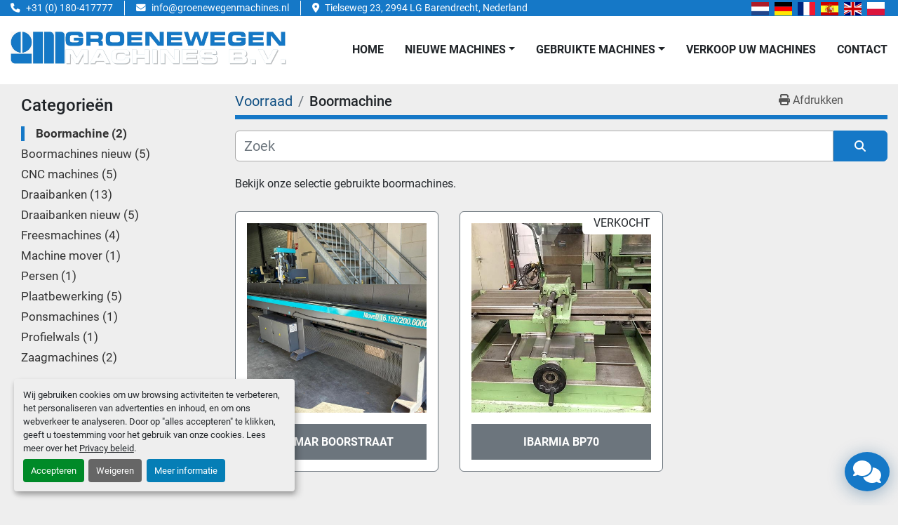

--- FILE ---
content_type: text/html; charset=utf-8
request_url: https://www.groenewegenmachines.nl/boormachine
body_size: 5119
content:
<!DOCTYPE html><html id="mh" lang="nl"><head><title>Boormachine te koop bij GROENEWEGEN MACHINES BV</title><meta content="Boormachine te koop bij GROENEWEGEN MACHINES BV" property="title" /><meta content="text/html; charset=UTF-8" http-equiv="Content-Type" /><meta content="width=device-width, initial-scale=1.0" name="viewport" /><meta content="Bekijk onze selectie gebruikte boormachines." name="description" /><meta content="wss://system.machinio.com/cable" name="cable-url" /><meta content="Bekijk onze selectie gebruikte boormachines." property="og:description" /><meta content="Boormachine te koop bij GROENEWEGEN MACHINES BV" property="og:title" /><meta content="website" property="og:type" /><meta content="summary_large_image" property="twitter:card" /><meta content="Boormachine te koop bij GROENEWEGEN MACHINES BV" property="twitter:title" /><meta content="Bekijk onze selectie gebruikte boormachines." property="twitter:description" /><link href="https://i.machineryhost.com" rel="preconnect" /><link href="https://s3.amazonaws.com" rel="preconnect" /><link rel="stylesheet" href="/styles/custom-8a74bde942e8e05bc6eeeba644a02110.css" media="all" /><link rel="stylesheet" href="/packs/css/918-ca3a6288.css" media="all" />
<link rel="stylesheet" href="/packs/css/application-5f9e7bfe.css" media="all" /><link href="https://www.groenewegenmachines.nl/boormachine" rel="canonical" /><meta content="https://www.groenewegenmachines.nl/boormachine" property="og:url" /><link rel="icon" type="image/x-icon" href="https://f.machineryhost.com/017816ce06c0b236f0a623d78bb832c5/favicon.png" /><link rel="apple-touch-icon" type="image/png" href="https://f.machineryhost.com/017816ce06c0b236f0a623d78bb832c5/favicon.png" /><script id="json-ld" type="application/ld+json">{ "@context" : "https://schema.org", "@type" : "LocalBusiness", "name" : "GROENEWEGEN MACHINES BV", "address" : "Tielseweg 23, 2994 LG Barendrecht, Nederland", "url" : "https://www.groenewegenmachines.nl", "image": "https://f.machineryhost.com/4bd2a8f8c64692bf5579d23c5d7651d6/logo.jpg", "telephone" : "+31 (0) 180-417777"}</script></head><body class="listings-page body-s2631 body-xl-container"><code data-configs="{&quot;currency&quot;:&quot;eur&quot;,&quot;convert_prices&quot;:true,&quot;gdpr_compliance&quot;:true,&quot;currency_iso_code&quot;:false,&quot;show_webshop_stripe_invoice_checkout_hint&quot;:false,&quot;private_price_webshop&quot;:false,&quot;enable_listing_quantity&quot;:true,&quot;allow_offer&quot;:false,&quot;terms_of_sales_path&quot;:null,&quot;automated_locale&quot;:false,&quot;primary_language_code&quot;:&quot;nl&quot;,&quot;manual_languages&quot;:[&quot;nl&quot;],&quot;controller_name&quot;:&quot;listings&quot;,&quot;webshop_type&quot;:&quot;ecommerce&quot;,&quot;create_webshop_lead&quot;:null,&quot;display_cookies_consent&quot;:true,&quot;privacy_policy_page&quot;:&quot;/pages/privacy-policy&quot;,&quot;contact_form_attach_files_limit&quot;:10,&quot;submit_order_button_text&quot;:null,&quot;shopping_cart_header_title&quot;:null,&quot;custom_newsletter_button_title&quot;:null,&quot;restrict_lead_submission_by_buyer_location&quot;:false}"></code><div class="page-wrapper"><div class="hidden-print header-layout"><header class="site-header power" id="site-header"><div class="site-header__top-bar bg-primary"><div class="container"><div class="row"><div class="col-12 d-flex flex-column flex-lg-row align-items-center justify-content-between"><div class="site-header__contacts d-flex flex-column flex-md-row align-items-center my-2 my-lg-0"><div class="phone d-flex position-relative site-header__contacts__item"><a class="contact-tracking phone notranslate" href="tel:+310180417777"> +31 (0) 180-417777</a></div><div class="email d-flex position-relative site-header__contacts__item"><a class="contact-tracking email notranslate" href="mailto:info@groenewegenmachines.nl"> info@groenewegenmachines.nl</a></div><div class="address text-nowrap site-header__contacts__item"><a class="notranslate w-100" href="https://www.google.com/maps/search/Tielseweg 23, 2994 LG Barendrecht, Nederland" target="_blank"> Tielseweg 23, 2994 LG Barendrecht, Nederland</a></div></div><div class="d-flex align-items-center mb-2 mb-lg-0 site-header__top-bar-right flex-column flex-md-row"><div class="site-header__languages-widget hidden-print mb-2 mb-md-0" id="site-header-languages-widget"><div class="google-translate google-translate-list d-flex"><a class="px-1" data-lang="nl" href="#"><img alt="nl" src="/packs/static/node_modules/flag-icon/svg/country-4x3/nl-24917e4b59d397a055d2.svg" /></a><a class="px-1" data-lang="de" href="#"><img alt="de" src="/packs/static/node_modules/flag-icon/svg/country-4x3/de-e49a32e9ea7785d920e4.svg" /></a><a class="px-1" data-lang="fr" href="#"><img alt="fr" src="/packs/static/node_modules/flag-icon/svg/country-4x3/fr-1ff689d349e0bf026ffe.svg" /></a><a class="px-1" data-lang="es" href="#"><img alt="es" src="/packs/static/node_modules/flag-icon/svg/country-4x3/es-1b922552371d3513bd8a.svg" /></a><a class="px-1" data-lang="en" href="#"><img alt="en-GB" src="/packs/static/node_modules/flag-icon/svg/country-4x3/gb-683555226f9f1d62f1c4.svg" /></a><a class="px-1" data-lang="pl" href="#"><img alt="pl" src="/packs/static/node_modules/flag-icon/svg/country-4x3/pl-deb860494abc21defaba.svg" /></a></div></div></div></div></div></div></div><div class="site-header__main-bar site-header__content sticky-nav"><div class="container"><div class="row"><div class="col-12 d-flex align-items-center justify-content-between"><div class="site-header__logo flex-shrink-0 d-flex align-items-center justify-content-center "><a class="" href="/"><img class="" alt="GROENEWEGEN MACHINES BV" src="https://f.machineryhost.com/4bd2a8f8c64692bf5579d23c5d7651d6/logo.jpg" /></a></div><nav class="primary-nav"><ul class="primary-nav__navbar"><li class="primary-nav__item home"><a class="primary-nav__link" href="/">Home</a></li><li class="primary-nav__item"><div class="dropdown primary-nav__dropdown"><div aria-expanded="false" aria-haspopup="true" class="primary-nav__link dropdown-toggle" id="newDropdownMenuButton" role="button"><a href="/nieuw">NIEUWE MACHINES</a></div><div aria-labelledby="newDropdownMenuButton" class="dropdown-menu primary-nav__dropdown-menu m-0"><div class="overflow-auto" style="max-height: 600px;"><div class="d-flex"><div class="primary-nav__link-block"><a class="dropdown-item" href="/nieuw/boormachines-nieuw">Boormachines nieuw</a><a class="dropdown-item" href="/nieuw/draaibanken-nieuw">Draaibanken nieuw</a><a class="dropdown-item" href="/nieuw/machine-mover">Machine mover</a><hr /><a class="dropdown-item view-all" href="/nieuw">Bekijk alles</a></div></div></div></div></div></li><li class="primary-nav__item"><div class="dropdown primary-nav__dropdown"><div aria-expanded="false" aria-haspopup="true" class="primary-nav__link dropdown-toggle" id="usedDropdownMenuButton" role="button"><a href="/gebruikte">GEBRUIKTE MACHINES</a></div><div aria-labelledby="usedDropdownMenuButton" class="dropdown-menu primary-nav__dropdown-menu m-0"><div class="overflow-auto" style="max-height: 600px;"><div class="d-flex"><div class="primary-nav__link-block"><a class="dropdown-item" href="/gebruikte/boormachine">Boormachine</a><a class="dropdown-item" href="/gebruikte/cnc-machines">CNC machines</a><a class="dropdown-item" href="/gebruikte/draaibanken">Draaibanken</a><a class="dropdown-item" href="/gebruikte/freesmachines">Freesmachines</a><a class="dropdown-item" href="/gebruikte/persen">Persen</a><a class="dropdown-item" href="/gebruikte/plaatbewerking">Plaatbewerking</a><a class="dropdown-item" href="/gebruikte/ponsmachines">Ponsmachines</a><a class="dropdown-item" href="/gebruikte/profielwals">Profielwals</a><a class="dropdown-item" href="/gebruikte/zaagmachines">Zaagmachines</a><hr /><a class="dropdown-item view-all" href="/gebruikte">Bekijk alles</a></div></div></div></div></div></li><li class="primary-nav__item"><a class="primary-nav__link" href="/pages/verkoop-uw-machines">Verkoop uw Machines</a></li><li class="primary-nav__item"><a class="primary-nav__link" href="/pages/contact">Contact</a></li></ul></nav><div class="hamburger-wrapper d-flex d-lg-none align-items-center" data-role="hamburger-menu"><button aria-label="menu" class="hamburger hamburger--spin d-flex align-items-center" type="button"><div class="hamburger-box"><div class="hamburger-inner"></div></div></button><h5 class="ml-2 mb-0">menu</h5></div></div></div></div></div></header></div><div class="page-layout" id="page-layout"><div class="page-inner" id="page-inner"><code class="hidden" data-query-params="{&quot;category&quot;:&quot;boormachine&quot;,&quot;selected_categories&quot;:[&quot;Boormachine&quot;],&quot;lang&quot;:&quot;nl&quot;,&quot;path&quot;:&quot;/listings&quot;}"></code><div class="container"><div class="row"><div class="col-12 col-lg-3 pt-lg-3 mb-lg-4"><div class="categories pt-3 pt-lg-0 d-block"><a class="my-0 categories-tree__button btn btn-primary w-100 d-flex justify-content-between align-items-center" data-role="side-categories-toggle" href="#"><span>Categorieën</span><i class="fa fa-list-ul"></i></a><div class="categories-tree w-100 default" data-role="side-categories"><h4 class="categories-tree__header">Categorieën</h4><p class="categories-tree__main active"><a href="/boormachine"><span>Boormachine</span><span class="ml-1">2</span></a></p><p class="categories-tree__main"><a href="/boormachines-nieuw"><span>Boormachines nieuw</span><span class="ml-1">5</span></a></p><p class="categories-tree__main"><a href="/cnc-machines"><span>CNC machines</span><span class="ml-1">5</span></a></p><p class="categories-tree__main"><a href="/draaibanken"><span>Draaibanken</span><span class="ml-1">13</span></a></p><p class="categories-tree__main"><a href="/draaibanken-nieuw"><span>Draaibanken nieuw</span><span class="ml-1">5</span></a></p><p class="categories-tree__main"><a href="/freesmachines"><span>Freesmachines</span><span class="ml-1">4</span></a></p><p class="categories-tree__main"><a href="/machine-mover"><span>Machine mover</span><span class="ml-1">1</span></a></p><p class="categories-tree__main"><a href="/persen"><span>Persen</span><span class="ml-1">1</span></a></p><p class="categories-tree__main"><a href="/plaatbewerking"><span>Plaatbewerking</span><span class="ml-1">5</span></a></p><p class="categories-tree__main"><a href="/ponsmachines"><span>Ponsmachines</span><span class="ml-1">1</span></a></p><p class="categories-tree__main"><a href="/profielwals"><span>Profielwals</span><span class="ml-1">1</span></a></p><p class="categories-tree__main"><a href="/zaagmachines"><span>Zaagmachines</span><span class="ml-1">2</span></a></p></div></div></div><div class="col-12 col-lg-9 mt-1 mb-4"><div class="default-search-bar"><div class="index-header__outer row"><div class="index-header col-12"><div class="index-header__inner row"><nav aria-label="breadcrumb" class="py-2 col-lg-9 pl-0"><ol class="breadcrumb mb-0" itemscope="" itemtype="http://schema.org/BreadcrumbList"><li class="breadcrumb-item" itemid="/categorien" itemprop="itemListElement" itemscope="" itemtype="http://schema.org/ListItem"><meta content="1" itemprop="position" /><a itemprop="item" itemtype="http://schema.org/Thing" itemid="/categorien" itemscope="itemscope" href="/categorien"><span itemprop="name">Voorraad</span></a></li><li class="breadcrumb-item active" itemid="/boormachine" itemprop="itemListElement" itemscope="" itemtype="http://schema.org/ListItem"><meta content="2" itemprop="position" /><meta content="/boormachine" itemid="/boormachine" itemprop="item" itemscope="" itemtype="http://schema.org/Thing" /><h1 class="breadcrumb-title" content="Boormachine" itemprop="name">Boormachine</h1></li></ol></nav><div class="col-lg-3 pr-0 d-none d-lg-block utility-button__wrapper utility-button__wrapper--index"><button class="print-button btn mt-0" data-path="/print?category=boormachine&amp;selected_categories%5B%5D=Boormachine" data-role="js-print-listings"><i class="fa fa-print"></i> <span>Afdrukken</span></button></div></div></div></div><div class="row"><div class="index-controls hidden-print m-0 col-12"><div class="search__outer w-100"><form action="/boormachine" class="search" method="get"><div class="row"><input aria-label="Zoek" autocomplete="off" class="search__input form-control col-10 col-lg-11" data-autocomplete-select-path="/advertenties" data-role="searchbar" data-search-category="Boormachine" name="q" placeholder="Zoek" type="search" /><button class="search__button btn col-2 col-lg-1 d-flex align-items-center justify-content-center" title="submit" type="submit"><i class="fa fa-search"></i></button></div></form><div class="autocomplete-wrapper"></div></div></div><a class="listing-filters-toggle btn btn-primary w-100 d-flex justify-content-between align-items-center mt-2 mb-3" href="#" id="filters-toggle-button"><span>Filters</span><i class="fa fa-filter"></i></a></div></div><div class="mt-2"><div class="category-description ql-editor px-0 mt-2"><p>Bekijk onze selectie gebruikte boormachines.</p></div></div><div class="listings-index__outer"><div class="listings-index"><div class="row listings-grid" data-grids-amount="3"><div class="listing__wrapper kirch d-flex overflow-hidden"><div class="listing w-100 d-flex flex-column justify-content-between"><a class="listing__figure listing-img__wrapper overflow-hidden d-flex justify-content-center" data-event-action="listing_image" data-id="7689857" data-role="show-listing" href="/advertenties/7689857-gebruikt-bomar-boorstraat"><img alt="Gebruikt Bomar boorstraat" class=" listing-img lazy owl-lazy listing-img--vertical" data-src="https://i.machineryhost.com/e113bb92c69391dd39e2488f9f588382/a097b43497d1919a6ec7d77199a92165/large-gebruikt-bomar-boorstraat.jpg" src="/packs/static/listings/images/loading_image_nl-ecf3e2cbb3ccd47bfbdb.svg" /><div class="listing__figure__details d-flex align-items-center justify-content-center"><span class="btn btn-primary">Details</span></div></a><div class="listing__content bg-secondary flex-grow-1 d-flex align-items-center justify-content-center text-center"><div class="listing__title"><a data-role="show-listing" data-id="7689857" href="/advertenties/7689857-gebruikt-bomar-boorstraat">Bomar boorstraat</a></div></div></div></div><div class="listing__wrapper kirch d-flex overflow-hidden"><div class="sold listing__label">Verkocht</div><div class="listing w-100 d-flex flex-column justify-content-between"><a class="listing__figure listing-img__wrapper overflow-hidden d-flex justify-content-center" data-event-action="listing_image" data-id="964496" data-role="show-listing" href="/advertenties/964496-gebruikt-ibarmia-bp70"><img alt="Gebruikt Ibarmia BP70" class=" listing-img lazy owl-lazy listing-img--vertical" data-src="https://i.machineryhost.com/dd04e3bde70bc601febdcd06ecce017c/large-Ibarmia-6.jpg" src="/packs/static/listings/images/loading_image_nl-ecf3e2cbb3ccd47bfbdb.svg" /><div class="listing__figure__details d-flex align-items-center justify-content-center"><span class="btn btn-primary">Details</span></div></a><div class="listing__content bg-secondary flex-grow-1 d-flex align-items-center justify-content-center text-center"><div class="listing__title"><a data-role="show-listing" data-id="964496" href="/advertenties/964496-gebruikt-ibarmia-bp70">Ibarmia BP70</a></div></div></div></div></div></div><div class="row"><div class="mt-ggw col-8 offset-2"></div></div></div></div></div></div></div><footer class="site-footer graphic position-relative d-flex align-items-center py-3" id="site-footer"><div class="container-fluid"><div class="row align-items-center"><div class="col-12 col-lg-8 col-xl-9 mb-5 mb-lg-0"><ul class="footer-nav nav flex-column flex-md-row"><li class="footer-nav__item"><a class="footer-nav__link active" href="/advertenties">Voorraad</a></li><li class="footer-nav__item"><a class="footer-nav__link active" href="/pages/verkoop-uw-machines">Verkoop uw Machines</a></li><li class="footer-nav__item"><a class="footer-nav__link active" href="/pages/contact">Contact</a></li></ul></div><div class="col-12 col-lg-4 col-xl-3"><ul class="site-footer__list list-unstyled d-flex flex-column flex-sm-row justify-content-lg-end m-0"><li><div class="cookies"><a class="consent-modal-button" href="#">Cookies beheren</a></div></li><li><div class="copyright">© Copyright<a class="mx-1 notranslate" href="/">GROENEWEGEN MACHINES BV</a>2025</div></li><li><a class="text-capitalize" href="/pages/privacy-policy">privacy policy</a></li></ul></div></div></div><a aria-label="Naar boven" class="to-the-top d-flex justify-content-center align-items-center" href=""><i class="fa fa fa-angle-double-up"></i></a></footer><div class="fixed_container d-print-none"><div class="live-chat-icon" data-automated-chat-response="false" data-chat-analytics="disabled" data-chat-contact-form="" id="live-chat-icon"><div class="floating-btn"><div class="fa fa-comments"></div><span class="invisible floating-btn--background"><div class="floating-btn--indicator text-center"></div></span></div></div></div></div></div><script>
//<![CDATA[
var _rollbarConfig = {
  accessToken: "aec4e181ec6a45498ca430cb2d1dcff8",
  captureUncaught: true,
  captureUnhandledRejections: true,
  ignoredMessages: [
    '(.*)QuotaExceededError:(.*)',
    '(.*)DOM Exception 22:(.*)',
    'QuotaExceededError(.*)',
    'DOM Exception 22(.*)',
    'DOM Exception 22: QuotaExceededError: An attempt was made to add something to storage that exceeded the quota.',
    'The quota has been exceeded.',
    'Object Not Found Matching Id',
    'Script error.',
    '(.*)[lgst]\\.a\\.init is not a function\\.(.*)',
    "SyntaxError: Unexpected keyword 'this'",
    "Cannot read properties of null \\(reading .style.\\)",
    "null is not an object \\(evaluating .a\\.style.\\)",
    "Can't find variable: gmo",
    "scrollReadRandom",
    "replaceChildren is not a function",
    "Cannot read properties of undefined \\(reading .value.\\)"
  ],
  payload: {
    environment: "production"
  }
};
//]]>
</script><script src="/packs/js/runtime-4e83ecbc66661d7bb1f5.js" defer="defer"></script>
<script src="/packs/js/692-1ab0e0c46d8705502bce.js" defer="defer"></script>
<script src="/packs/js/706-cee65121c381e619848d.js" defer="defer"></script>
<script src="/packs/js/635-0afd58c9e729fe544641.js" defer="defer"></script>
<script src="/packs/js/918-9a6f14d0cc992d20f83e.js" defer="defer"></script>
<script src="/packs/js/236-7fa987d4f1b56984a996.js" defer="defer"></script>
<script src="/packs/js/application-2e20e97e0afb52731334.js" defer="defer"></script>
<script src="/packs/js/624-94c5ec60afc06453862e.js" defer="defer"></script>
<script src="/packs/js/rollbar-0e6c267ee8e32b2c88d8.js" defer="defer"></script>
<script src="/packs/js/528-7b8c29e36f679da2e684.js" defer="defer"></script>
<script src="/packs/js/cookies_consent-5e05f4df80b8df00f7e6.js" defer="defer"></script>
<script src="/packs/js/368-8e0a32fe4c52b049fb40.js" defer="defer"></script>
<script src="/packs/js/language_widget-58659b39e43d76f18ca7.js" defer="defer"></script>
<script src="/packs/js/764-c077c878bdeb25835260.js" defer="defer"></script>
<script src="/packs/js/841-90387483698fdd9030e6.js" defer="defer"></script>
<script src="/packs/js/gallery-fa2cce6480da9465cc71.js" defer="defer"></script>
<script src="/packs/js/203-9426842378aeff99f16e.js" defer="defer"></script>
<script src="/packs/js/live_chat-9a5857d7249b24f16bd1.js" defer="defer"></script>
<script src="/packs/js/sticky_header-60e519ca963dffe0bd64.js" defer="defer"></script>
<script src="/packs/js/owl_carousel-9443a3ebcedb8ff31c42.js" defer="defer"></script><script crossorigin="anonymous" src="https://kit.fontawesome.com/722e3adc3e.js"></script><script src="https://cdnjs.cloudflare.com/polyfill/v3/polyfill.min.js?version=4.8.0&amp;features=Element.prototype.replaceChildren"></script></body></html>

--- FILE ---
content_type: image/svg+xml
request_url: https://www.groenewegenmachines.nl/packs/static/listings/images/loading_image_nl-ecf3e2cbb3ccd47bfbdb.svg
body_size: 904
content:
<svg id="Layer_1" data-name="Layer 1" xmlns="http://www.w3.org/2000/svg" viewBox="0 0 628 416"><defs><style>.cls-1{fill:#454e56;}</style></defs><title>Artboard 1</title><g id="svgGroup" transform="translate(220, 188)" stroke-linecap="round" fill-rule="evenodd" font-size="9pt" stroke="#454e56" stroke-width="0.25mm" fill="none" style="stroke:#454e56;stroke-width:0.25mm;fill:none"><path class="cls-1" d="M 154.419 0 L 154.419 37.68 L 151.236 37.68 L 129.576 5.435 L 129.576 37.68 L 126.367 37.68 L 126.367 0 L 129.576 0 L 151.262 32.271 L 151.262 0 L 154.419 0 Z M 117.024 16.925 L 117.024 19.617 L 99.401 19.617 L 99.401 34.989 L 119.664 34.989 L 119.664 37.68 L 96.218 37.68 L 96.218 0 L 119.535 0 L 119.535 2.718 L 99.401 2.718 L 99.401 16.925 L 117.024 16.925 Z M 52.664 37.68 L 48.756 27.122 L 31.65 27.122 L 27.768 37.68 L 24.43 37.68 L 38.689 0 L 41.717 0 L 55.976 37.68 L 52.664 37.68 Z M 3.209 0 L 3.209 34.989 L 21.816 34.989 L 21.816 37.68 L 0 37.68 L 0 0 L 3.209 0 Z M 71.814 37.68 L 61.514 37.68 L 61.514 0 L 72.047 0 Q 76.679 0 80.354 2.11 Q 84.029 4.219 86.086 8.152 A 18.077 18.077 0 0 1 87.998 14.516 A 22.57 22.57 0 0 1 88.144 17.106 L 88.144 20.574 A 21.212 21.212 0 0 1 87.583 25.545 A 17.26 17.26 0 0 1 86.099 29.528 Q 84.055 33.436 80.341 35.558 Q 76.627 37.68 71.814 37.68 Z M 72.099 2.718 L 64.697 2.718 L 64.697 34.989 L 71.84 34.989 Q 77.792 34.989 81.389 31.042 A 13.266 13.266 0 0 0 84.437 25.199 Q 84.986 22.995 84.986 20.367 L 84.986 17.055 A 19.327 19.327 0 0 0 84.508 12.633 A 13.227 13.227 0 0 0 81.441 6.651 A 11.809 11.809 0 0 0 73.351 2.771 A 16.23 16.23 0 0 0 72.099 2.718 Z M 40.19 3.882 L 32.633 24.404 L 47.747 24.404 L 40.19 3.882 Z M 162.985 35.817 Q 162.985 34.911 163.568 34.277 A 1.909 1.909 0 0 1 164.632 33.695 A 2.827 2.827 0 0 1 165.185 33.643 A 2.728 2.728 0 0 1 165.872 33.725 A 1.931 1.931 0 0 1 166.815 34.277 A 2.168 2.168 0 0 1 167.411 35.817 A 2.252 2.252 0 0 1 167.297 36.547 A 1.91 1.91 0 0 1 166.815 37.305 A 1.973 1.973 0 0 1 165.872 37.812 Q 165.562 37.886 165.197 37.887 A 3.659 3.659 0 0 1 165.185 37.887 Q 164.269 37.887 163.708 37.431 A 1.826 1.826 0 0 1 163.568 37.305 A 1.965 1.965 0 0 1 162.994 36.038 A 2.641 2.641 0 0 1 162.985 35.817 Z M 175.64 35.817 Q 175.64 34.911 176.222 34.277 A 1.909 1.909 0 0 1 177.286 33.695 A 2.827 2.827 0 0 1 177.84 33.643 A 2.728 2.728 0 0 1 178.527 33.725 A 1.931 1.931 0 0 1 179.47 34.277 A 2.168 2.168 0 0 1 180.065 35.817 A 2.252 2.252 0 0 1 179.952 36.547 A 1.91 1.91 0 0 1 179.47 37.305 A 1.973 1.973 0 0 1 178.527 37.812 Q 178.217 37.886 177.851 37.887 A 3.659 3.659 0 0 1 177.84 37.887 Q 176.924 37.887 176.363 37.431 A 1.826 1.826 0 0 1 176.222 37.305 A 1.965 1.965 0 0 1 175.649 36.038 A 2.641 2.641 0 0 1 175.64 35.817 Z M 188.295 35.817 Q 188.295 34.911 188.877 34.277 A 1.909 1.909 0 0 1 189.941 33.695 A 2.827 2.827 0 0 1 190.495 33.643 A 2.728 2.728 0 0 1 191.182 33.725 A 1.931 1.931 0 0 1 192.125 34.277 A 2.168 2.168 0 0 1 192.72 35.817 A 2.252 2.252 0 0 1 192.606 36.547 A 1.91 1.91 0 0 1 192.125 37.305 A 1.973 1.973 0 0 1 191.182 37.812 Q 190.872 37.886 190.506 37.887 A 3.659 3.659 0 0 1 190.495 37.887 Q 189.579 37.887 189.018 37.431 A 1.826 1.826 0 0 1 188.877 37.305 A 1.965 1.965 0 0 1 188.304 36.038 A 2.641 2.641 0 0 1 188.295 35.817 Z" vector-effect="non-scaling-stroke"/></g></svg>
